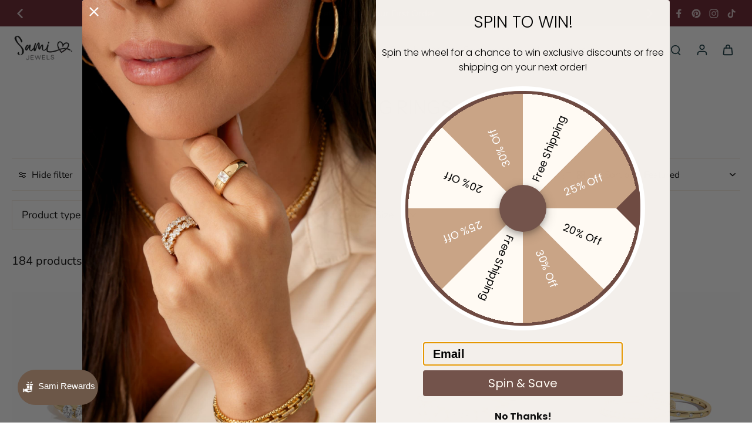

--- FILE ---
content_type: text/json
request_url: https://conf.config-security.com/model
body_size: 85
content:
{"title":"recommendation AI model (keras)","structure":"release_id=0x5b:7b:6c:2c:69:68:2c:7a:3e:76:4c:31:61:30:73:7f:22:70:3b:24:2c:4d:51:67:4f:3d:29:39:66;keras;4j7dhfx430fg3giysfiyifqz4ola8tjbc6r63446h3u4rlodswo9qsm8shg9lrhy7zg66iep","weights":"../weights/5b7b6c2c.h5","biases":"../biases/5b7b6c2c.h5"}

--- FILE ---
content_type: text/javascript
request_url: https://samijewels.com/cdn/shop/t/83/assets/scrolling-promotion.js?v=181830727386249863121748875922
body_size: -303
content:
window.Eurus.loadedScript.includes("scrolling-promotion.js")||(window.Eurus.loadedScript.push("scrolling-promotion.js"),requestAnimationFrame(()=>{document.addEventListener("alpine:init",()=>{Alpine.store("xScrollPromotion",{animationFrameId:null,window_height:window.innerHeight,load(el){let scroll=el.getElementsByClassName("el_animate");for(let i=0;i<scroll.length;i++)scroll[i].classList.add("animate-scroll-banner")},updateRotation(el,rtlCheck=!1){const element=el.firstElementChild,element_rect=element.getBoundingClientRect(),element_height=element_rect.top+(element_rect.bottom-element_rect.top)/2;let value;element_height>-200&&element_height<this.window_height+200&&(rtlCheck?value=Math.max(Math.min(element_height/this.window_height*10-5,5),-5)*-1:value=Math.max(Math.min(element_height/this.window_height*10-5,5),-5),element.style.transform=`rotate(${value}deg) translateX(-20px)`),this.animationFrameId=window.requestAnimationFrame(()=>this.updateRotation(el,rtlCheck))}})})}));
//# sourceMappingURL=/cdn/shop/t/83/assets/scrolling-promotion.js.map?v=181830727386249863121748875922


--- FILE ---
content_type: text/javascript
request_url: https://samijewels.com/cdn/shop/t/83/assets/cart-fields.js?v=42968091002982815991748875922
body_size: -273
content:
window.Eurus.loadedScript.includes("cart-fields.js")||(window.Eurus.loadedScript.push("cart-fields.js"),requestAnimationFrame(()=>{document.addEventListener("alpine:init",()=>{Alpine.data("xCartFields",()=>({custom_field:"",custom_field_label:"",custom_field_required:!1,custom_field_error:!1,openField:!1,t:"",loadData(){const data=xParseJSON(this.$el.getAttribute("x-cart-fields-data"));this.custom_field=localStorage.cart_custom_field?localStorage.cart_custom_field:"",this.custom_field_label=data.custom_field_label,this.custom_field_required=data.custom_field_required,this.custom_field_pattern=new RegExp(data.custom_field_pattern),this.save(),this.$el.querySelector("#x-cart-custom-field").addEventListener("focusout",event=>{this.save()}),document.addEventListener("eurus:cart:validate",()=>{this.custom_field=localStorage.cart_custom_field?localStorage.cart_custom_field:"",this.custom_field_required&&(!this.custom_field||this.custom_field.length==0)||this.custom_field&&!this.custom_field.match(this.custom_field_pattern)?(this.custom_field_error=!0,Alpine.store("xCartHelper").openField="custom_field",Alpine.store("xCartHelper").validated=!1):this.custom_field_error=!1})},save(){clearTimeout(this.t);const func=()=>{var attributes={attributes:{}};attributes.attributes[this.custom_field_label]=this.custom_field,Alpine.store("xCartHelper").updateCart(attributes,!0),localStorage.cart_custom_field=this.custom_field};this.t=setTimeout(()=>{func()},200)}}))})}));
//# sourceMappingURL=/cdn/shop/t/83/assets/cart-fields.js.map?v=42968091002982815991748875922
